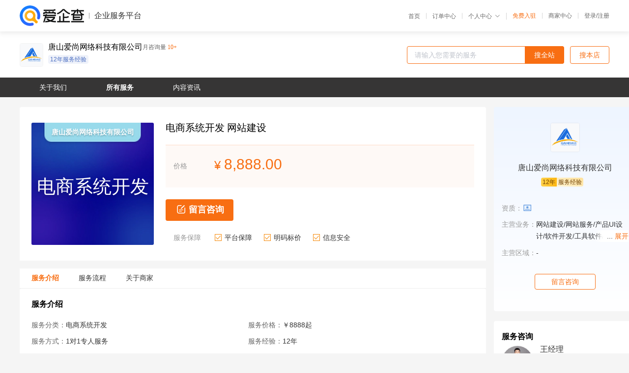

--- FILE ---
content_type: text/html; charset=UTF-8
request_url: https://yiqifu.baidu.com/cservice_10000746773
body_size: 5834
content:
<!DOCTYPE html><html><head><meta charset="UTF-8">  <title>爱尚网络科技-电商系统开发咨询-爱企查企业服务平台</title>   <meta name="keywords" content="电商系统开发代办,网站建设代理,网站建设机构,网站建设联系方式,电商系统开发服务价格">   <meta name="description" content="平台提供电商系统开发服务详细信息说明,爱尚网络科技为您提供在北京、上海、广州、深圳等全国各地的电商系统开发、网站建设、网站建设相关代理代办服务,免费咨询专业顾问了解更多信息! 查询其他提供电商系统开发服务优质服务商,请关注爱企查企业服务平台。">  <meta http-equiv="X-UA-Compatible" content="IE=edge"><meta name="referrer" content="no-referrer-when-downgrade"><link rel="pre-connect" href="//qifu-pub.bj.bcebos.com/"><link rel="dns-prefetch" href="//qifu-pub.bj.bcebos.com/"><link rel="dns-prefetch" href="//ts.bdimg.com"><link rel="dns-prefetch" href="//himg.bdimg.com"><link rel="shortcut icon" href="//xinpub.cdn.bcebos.com/static/favicon.ico" type="image/x-icon">          <link rel="preload" fetchpriority="high" href="https://qifu-pub.bj.bcebos.com/datapic/PC7.png?x-bce-process=image/resize,m_lfit,w_300/format,f_webp" as="image">  <script type="text/javascript" src="//passport.baidu.com/passApi/js/uni_login_wrapper.js"></script><script src="https://xin-static.cdn.bcebos.com/law-m/js/template.js"></script> <link href="//xinpub.cdn.bcebos.com/aiqifu/static/1748572627/css/vendors.95232eab35f.css" rel="stylesheet"><link href="//xinpub.cdn.bcebos.com/aiqifu/static/1748572627/css/cservicedetail.2e5b876849f.css" rel="stylesheet"> <script>/* eslint-disable */
        // 添加百度统计
        var _hmt = _hmt || [];
        (function () {
            var hm = document.createElement('script');
            hm.src = '//hm.baidu.com/hm.js?37e1bd75d9c0b74f7b4a8ba07566c281';
            hm.setAttribute('async', 'async');
            hm.setAttribute('defer', 'defer');
            var s = document.getElementsByTagName('script')[0];
            s.parentNode.insertBefore(hm, s);
        })();</script></head><body><div id="app">  </div><script>/* eslint-disable */  window.pageData = {"isLogin":0,"userName":null,"casapi":null,"passapi":"\/\/passport.baidu.com\/passApi\/js\/uni_login_wrapper.js","logoutUrl":"https:\/\/yiqifu.baidu.com\/\/cusercenter\/logout","logintype":0,"userPhoto":"https:\/\/himg.bdimg.com\/sys\/portrait\/item\/default.jpg","homePage":"https:\/\/yiqifu.baidu.com","passDomain":"https:\/\/passport.baidu.com","version":"V1.0.33","serviceInfo":{"serviceId":"10000746773","id":"10000746773","shopId":"3463631315","briefName":"\u7535\u5546\u7cfb\u7edf\u5f00\u53d1 \u7f51\u7ad9\u5efa\u8bbe","company":"\u5510\u5c71\u7231\u5c1a\u7f51\u7edc\u79d1\u6280\u6709\u9650\u516c\u53f8","shopLevel":11,"logo":"https:\/\/qifu-pub.bj.bcebos.com\/datapic\/ec1087e5c8e26d49eea9b75c5ee01c08_fullsize.jpg","price":{"lowPrice":"8888","highPrice":"8888"},"coverImage":[],"serviceIntro":["https:\/\/qifu-pub.bj.bcebos.com\/datapic\/a2a8c9e9035806015a6570579d2b2c49_fullsize.jpg","https:\/\/qifu-pub.bj.bcebos.com\/datapic\/175937ff6ed9788635e3b916743d54ca_fullsize.jpg","https:\/\/qifu-pub.bj.bcebos.com\/datapic\/e6e5284097ddd395e4a379a7f250f13a_fullsize.jpg"],"serviceProcess":[{"title":"\u5408\u4f5c\u6c9f\u901a","paragraph":["\u6c9f\u901a\u8bc4\u4f30\u9879\u76ee\uff0c\u6536\u96c6\u6574\u7406\u9700\u6c42\uff0c\u8bc4\u4f30\u5de5\u671f"]},{"title":"\u539f\u578b\u5236\u4f5c","paragraph":["\u4ea7\u54c1\u539f\u578b\u8bbe\u8ba1\u5236\u4f5c\uff0c\u754c\u9762\u4ea4\u4e92\u53ca\u4ea7\u54c1\u539f\u578b\u786e\u8ba4"]},{"title":"UI\u8bbe\u8ba1","paragraph":["\u6839\u636e\u539f\u578b\u8bbe\u8ba1\uff0c\u8fdb\u884cUI\u6548\u679c\u7f8e\u5316\u8bbe\u8ba1"]},{"title":"\u7a0b\u5e8f\u5f00\u53d1","paragraph":["\u67b6\u6784\u8bbe\u8ba1\uff0c\u529f\u80fd\u5b9e\u73b0\uff0c\u6570\u636e\u5bf9\u63a5\uff0c\u7248\u672c\u4f18\u5316"]},{"title":"\u5b8c\u6210\u6d4b\u8bd5","paragraph":["\u5168\u65b9\u4f4d\u7efc\u5408\u6d4b\u8bd5\u53ca\u8ddf\u8e2a"]},{"title":"\u9a8c\u6536\u4e0a\u7ebf","paragraph":["\u5ba2\u6237\u6d4b\u8bd5\u5e76\u9a8c\u6536\uff0c\u9879\u76ee\u4e0a\u7ebf\u8fd0\u8425"]}],"adviser":{"photo":"https:\/\/qifu-pub.bj.bcebos.com\/datapic\/1a51ab6f74ea10e03f8606fa737a9fd1_fullsize.jpg","name":"\u738b\u7ecf\u7406","position":"\u9500\u552e\u7ecf\u7406","experience":"10\u5e74","authorize":"2023-02-03 16:32:52"},"companyHonors":["https:\/\/qifu-pub.bj.bcebos.com\/datapic\/1d8d139791ccad52a84683bc4cdf1a9e_fullsize.jpg","https:\/\/qifu-pub.bj.bcebos.com\/datapic\/60a5a3e12df1952c880f5e7f95e62333_fullsize.jpg","https:\/\/qifu-pub.bj.bcebos.com\/datapic\/e5b637bc248b1b3b1faa2b1abad26235_fullsize.jpg"],"qualification":["https:\/\/qifu-ink.bj.bcebos.com\/datapic\/2224eb5ff8c8602ae02e0f47a9551fc6_fullsize.jpg?x-bce-process=style\/ink"],"workPlace":[],"thirdName":"\u7535\u5546\u7cfb\u7edf\u5f00\u53d1","thirdId":"24803","phoneNumber":"15027455455","skuList":{"":{"skuId":"2870102089087","price":"8,888.00","numPrice":8888}},"canTrade":false,"attrList":[],"district":[{"label":"\u5168\u56fd","value":"100000"}],"spuId":"2010208905686","serviceMode":"1\u5bf91\u4e13\u4eba\u670d\u52a1","serviceTeam":"\u7231\u5c1a\u7f51\u7edc\u79d1\u6280","serviceNotice":[],"serviceDetail":"\u7535\u5546\u7cfb\u7edf\u5f00\u53d1\u54a8\u8be2\uff0c\u5b9a\u5236\u4e2a\u6027\u5316\u65b9\u6848\u7b49","disclaimer":"<p>\u4f01\u4e1a\u670d\u52a1\u5e73\u53f0\u6e29\u99a8\u63d0\u793a<\/p>\n        <p>1\u3001\u4ee5\u4e0a\u5c55\u793a\u7684\u4fe1\u606f\u5185\u5bb9\u5747\u7531\u5510\u5c71\u7231\u5c1a\u7f51\u7edc\u79d1\u6280\u6709\u9650\u516c\u53f8\u53d1\u5e03\uff0c\u5185\u5bb9\u7684\u771f\u5b9e\u6027\u3001\u51c6\u786e\u6027\u548c\u5408\u6cd5\u6027\u7531\u5510\u5c71\u7231\u5c1a\u7f51\u7edc\u79d1\u6280\u6709\u9650\u516c\u53f8\u8d1f\u8d23\u3002<\/p>\n        <p>2\u3001\u8d2d\u4e70\u670d\u52a1\u524d\u6ce8\u610f\u8c28\u614e\u6838\u5b9e\uff0c\u5e76\u4e0e\u670d\u52a1\u673a\u6784\u6c9f\u901a\u786e\u8ba4\u3002<\/p>\n        <p>3\u3001\u4f01\u4e1a\u670d\u52a1\u5e73\u53f0\u7f51\u7ad9\u4ec5\u8fdb\u884c\u4fe1\u606f\u5c55\u793a\uff0c\u5982\u60a8\u53d1\u73b0\u9875\u9762\u6709\u4efb\u4f55\u8fdd\u6cd5\u6216\u4fb5\u6743\u4fe1\u606f\uff0c\u8bf7\u63d0\u4f9b\u76f8\u5173\u6750\u6599\u81f3\u90ae\u7bb1ext_qfhelp@baidu.com\uff0c\u6211\u4eec\u4f1a\u53ca\u65f6\u6838\u67e5\u5904\u7406\u5e76\u56de\u590d\u3002<\/p>","introImageType":1,"background":"https:\/\/qifu-pub.bj.bcebos.com\/datapic\/PC7.png","wxPic":"https:\/\/qifu-pub.bj.bcebos.com\/datapic\/0bbbe18aa84111bde0fed45488cacde8_fullsize.jpg","servYears":12,"tags":["12\u5e74\u670d\u52a1\u7ecf\u9a8c"]},"shopInfo":{"name":"\u5510\u5c71\u7231\u5c1a\u7f51\u7edc\u79d1\u6280\u6709\u9650\u516c\u53f8","company":"\u5510\u5c71\u7231\u5c1a\u7f51\u7edc\u79d1\u6280\u6709\u9650\u516c\u53f8","logo":"https:\/\/qifu-pub.bj.bcebos.com\/datapic\/ec1087e5c8e26d49eea9b75c5ee01c08_fullsize.jpg","shopId":"3463631315","regAddr":"\u5510\u5c71\u5e02\u9ad8\u65b0\u533a\u897f\u660c\u8def\u4e1c\u4fa7\u521b\u4e1a\u4e2d\u5fc3B\u5ea74\u5c42A-91\uff0cA-92","authority":"\u5510\u5c71\u5e02\u5e02\u573a\u76d1\u7763\u7ba1\u7406\u5c40\u9ad8\u65b0\u6280\u672f\u4ea7\u4e1a\u56ed\u533a\u5206\u5c40","lat":39.701572113049,"lng":118.18411498449,"servServices":[{"label":"\u7535\u5546\u7cfb\u7edf\u5f00\u53d1","value":"10000746773"},{"label":"APP\u5f00\u53d1","value":"10005703562"},{"label":"\u5fae\u4fe1\u5c0f\u7a0b\u5e8f","value":"10800005707"},{"label":"\u5c0f\u7a0b\u5e8f\u5f00\u53d1","value":"10001005708"},{"label":"\u5c0f\u7a0b\u5e8f\u5b9a\u5236","value":"10002205709"},{"label":"\u5c0f\u7a0b\u5e8f\u5b9a\u5236","value":"10140005710"},{"label":"\u5c0f\u7a0b\u5e8f\u8bbe\u8ba1","value":"10035005711"},{"label":"\u5c0f\u7a0b\u5e8f\u5b9a\u5236","value":"10005605712"},{"label":"\u4f01\u4e1a\u5b98\u7f51\u5c0f\u7a0b\u5e8f","value":"10000775713"},{"label":"\u5b9a\u5236APP","value":"10000598714"},{"label":"APP\u5f00\u53d1","value":"10000571915"},{"label":"\u767e\u5ea6\u5c0f\u7a0b\u5e8f\u5f00\u53d1","value":"10005805912"},{"label":"\u5fae\u4fe1\u5c0f\u7a0b\u5e8f","value":"10000795913"},{"label":"\u5c0f\u7a0b\u5e8f\u5f00\u53d1","value":"10830005917"},{"label":"\u5c0f\u7a0b\u5e8f\u5916\u5305","value":"10002505919"},{"label":"\u5fae\u4fe1\u7f51\u7ad9\u5efa\u8bbe","value":"10000671125"},{"label":"\u8425\u9500\u7f51\u7ad9\u5efa\u8bbe","value":"10005806722"},{"label":"IOS\u5e94\u7528\u5f00\u53d1","value":"10003006718"},{"label":"\u793e\u4ea4APP\u5f00\u53d1","value":"10002306709"},{"label":"\u5206\u9500\u5546\u57ce","value":"10000671565"},{"label":"\u4f01\u4e1a\u7f51\u7ad9\u5efa\u8bbe","value":"10037006721"},{"label":"\u7f51\u7ad9\u5efa\u8bbe","value":"10000786713"},{"label":"\u76f4\u64adAPP\u5f00\u53d1","value":"16100006716"},{"label":"H5\u7f51\u7ad9\u5efa\u8bbe","value":"10005706712"},{"label":"\u5916\u5356APP\u5f00\u53d1","value":"10036006711"},{"label":"\u7535\u5546APP","value":"10150006710"},{"label":"\u5b9a\u5236APP","value":"10810006707"},{"label":"B2C\u5546\u57ce","value":"10000736763"},{"label":"\u8de8\u5883\u5546\u57ce","value":"16600006766"},{"label":"\u4f01\u4e1a\u7f51\u7ad9\u5efa\u8bbe","value":"10000671015"},{"label":"O2O\u5546\u57ce","value":"10870006767"},{"label":"\u7535\u5546\u7f51\u7ad9","value":"10002906769"},{"label":"android\u5f00\u53d1","value":"10160006720"},{"label":"\u624b\u673a\u7f51\u7ad9\u5efa\u8bbe","value":"10000796723"},{"label":"\u591a\u5546\u6237\u5546\u57ce","value":"10000694764"},{"label":"\u7535\u5546\u7f51\u7ad9","value":"10005206762"},{"label":"\u7f51\u7ad9\u6a21\u7248","value":"10110006770"},{"label":"IT\u4e92\u8054\u7f51\u5efa\u8bbe","value":"10032006771"},{"label":"\u7f51\u7ad9\u5b9a\u5236","value":"10005306772"},{"label":"\u4f01\u4e1a\u7f51\u7ad9\u5efa\u8bbe","value":"10000695774"},{"label":"\u793e\u533a\u8bba\u575b\u5b9a\u5236","value":"10000671675"},{"label":"\u95e8\u6237\u7f51\u7ad9\u5efa\u8bbe","value":"16700006776"},{"label":"\u54cd\u5e94\u5f0f\u7f51\u7ad9","value":"10880006777"},{"label":"\u7f51\u7ad9\u5b9a\u5236","value":"10009006778"},{"label":"\u7f51\u7ad9UI\u8bbe\u8ba1","value":"10002006779"},{"label":"\u4ea7\u54c1\u539f\u578b\u8bbe\u8ba1","value":"10120006780"},{"label":"\u7535\u5546\u9875\u9762\u8bbe\u8ba1","value":"10033006781"},{"label":"\u79fb\u52a8\u9875\u9762\u200bAPP\u754c\u9762","value":"10005406782"},{"label":"\u8f6f\u4ef6\u754c\u9762\u8bbe\u8ba1","value":"10000756783"},{"label":"\u4ea7\u54c1\u8bbe\u8ba1","value":"10000696784"},{"label":"\u4ea7\u54c1UI\u8bbe\u8ba1","value":"10000671785"},{"label":"\u7f51\u7ad9\u6539\u7248","value":"16800006786"},{"label":"\u7f51\u7ad9\u7ef4\u62a4","value":"10890006787"},{"label":"\u524d\u7aef\u5f00\u53d1","value":"10000006788"},{"label":"\u540e\u7aef\u5f00\u53d1","value":"10130006790"},{"label":"\u7f51\u7ad9\u6d4b\u8bd5","value":"10034006791"},{"label":"\u7f51\u7ad9\u670d\u52a1","value":"10005506792"},{"label":"\u4f01\u4e1a\u7ba1\u7406\u8f6f\u4ef6","value":"10039006831"},{"label":"\u7cfb\u7edf\u5de5\u5177\u5f00\u53d1","value":"10180006830"},{"label":"\u667a\u80fd\u8f6f\u4ef6\u5f00\u53d1","value":"10002606829"},{"label":"\u6570\u636e\u5904\u7406\u8f6f\u4ef6","value":"10005006828"},{"label":"\u7f51\u7edc\u5e94\u7528\u8f6f\u4ef6","value":"10840006827"},{"label":"\u7ba1\u7406\u8f6f\u4ef6","value":"16300006826"},{"label":"\u4ed3\u5e93\u7269\u6d41\u7cfb\u7edf","value":"10000681225"},{"label":"\u534f\u540c\u529e\u516cOA\u7cfb\u7edf","value":"10002406809"},{"label":"\u7535\u5546SAAS\u7cfb\u7edf","value":"10037006811"},{"label":"\u9879\u76ee\u7ba1\u7406\u8f6f\u4ef6","value":"10000796813"},{"label":"CRM\u4f1a\u5458\u7ba1\u7406\u7cfb\u7edf","value":"10160006810"},{"label":"H5\u8425\u9500","value":"10005806812"},{"label":"ERP\u7cfb\u7edf","value":"10000690814"},{"label":"\u884c\u4e1a\u5e94\u7528\u8f6f\u4ef6","value":"10005006832"},{"label":"\u5de5\u5177\u8f6f\u4ef6","value":"10000716833"},{"label":"\u5d4c\u5165\u5f0f\u8f6f\u4ef6","value":"10000692834"},{"label":"\u5176\u4ed6\u8f6f\u4ef6\u5f00\u53d1","value":"10000681335"},{"label":"\u5e94\u7528\u5f00\u53d1","value":"16400006836"},{"label":"\u8f6f\u4ef6\u5f00\u53d1","value":"10850006837"},{"label":"\u7535\u5546\u96f6\u552e\u5c0f\u7a0b\u5e8f","value":"10005106842"},{"label":"\u7535\u5546\u96f6\u552e\u5c0f\u7a0b\u5e8f","value":"10000726843"},{"label":"\u591a\u95e8\u5e97\u5c0f\u7a0b\u5e8f","value":"10000693844"},{"label":"\u591a\u5546\u6237\u5c0f\u7a0b\u5e8f","value":"10000681445"},{"label":"\u8d85\u5e02\u5c0f\u7a0b\u5e8f","value":"16500006846"},{"label":"\u62fc\u56e2\u5c0f\u7a0b\u5e8f","value":"10860006847"},{"label":"\u9910\u996e\u5916\u5356\u5c0f\u7a0b\u5e8f","value":"10007006848"},{"label":"\u9910\u996e\u5916\u5356\u5c0f\u7a0b\u5e8f","value":"10002806849"},{"label":"\u6392\u961f\u5c0f\u7a0b\u5e8f","value":"10100006850"},{"label":"\u9884\u7ea6\u5c0f\u7a0b\u5e8f","value":"10031006851"},{"label":"\u626b\u7801\u70b9\u9910\u5c0f\u7a0b\u5e8f","value":"10005206852"},{"label":"\u626b\u7801\u4e70\u5355\u5c0f\u7a0b\u5e8f","value":"10000736853"},{"label":"\u9910\u996e\u5916\u5356\u5c0f\u7a0b\u5e8f","value":"10000694854"},{"label":"\u4ea7\u54c1\u5c55\u793a\u5c0f\u7a0b\u5e8f","value":"10000681555"},{"label":"\u65c5\u6e38\u7f51\u7ad9\u5efa\u8bbe","value":"10002906859"},{"label":"\u6559\u80b2\u7f51\u7ad9\u5efa\u8bbe","value":"10110006860"},{"label":"\u5bb6\u5c45\u5efa\u6750\u7f51\u5efa\u8bbe","value":"10032006861"},{"label":"\u623f\u5730\u4ea7\u7f51\u7ad9\u5efa\u8bbe","value":"10005306862"},{"label":"\u7f8e\u4e1a\u7f51\u7ad9\u5efa\u8bbe","value":"10000746863"},{"label":"\u6559\u80b2\u57f9\u8bad\u5c0f\u7a0b\u5e8f","value":"10000695864"},{"label":"\u9152\u5e97\u9910\u996e\u7f51\u5efa\u8bbe","value":"10008006858"},{"label":"\u793e\u533a\u5c0f\u7a0b\u5e8f\u5f00\u53d1","value":"10000681665"},{"label":"\u9152\u5e97\u5c0f\u7a0b\u5e8f\u5f00\u53d1","value":"16700006866"},{"label":"\u5bb6\u5c45\u5c0f\u7a0b\u5e8f\u5f00\u53d1","value":"10880006867"},{"label":"\u76f4\u64ad\u5c0f\u7a0b\u5e8f\u5f00\u53d1","value":"10009006868"},{"label":"\u65c5\u6e38\u51fa\u884c\u5c0f\u7a0b\u5e8f","value":"10002006869"},{"label":"O2O\u5c0f\u7a0b\u5e8f\u5f00\u53d1","value":"10120006870"},{"label":"\u533b\u7597\u5c0f\u7a0b\u5e8f\u5f00\u53d1","value":"10033006871"},{"label":"\u751f\u6d3b\u670d\u52a1\u5c0f\u7a0b\u5e8f","value":"10005406872"},{"label":"\u516c\u4f17\u53f7\u5f00\u53d1","value":"10140006890"},{"label":"\u516c\u4f17\u5e73\u53f0\u5f00\u53d1","value":"10035006891"},{"label":"\u4f01\u4e1a\u5fae\u4fe1\u5f00\u53d1","value":"10005606892"}],"servDistricts":["-"],"tags":["12\u5e74\u670d\u52a1\u7ecf\u9a8c"],"certTags":["businesslicense"],"visitNumber":"10+","hasPhoneNum":1,"licensePhoto":"https:\/\/qifu-ink.bj.bcebos.com\/datapic\/2224eb5ff8c8602ae02e0f47a9551fc6_fullsize.jpg?x-bce-process=style\/ink","description":"\u5510\u5c71\u7231\u5c1a\u7f51\u7edc\u79d1\u6280\u6709\u9650\u516c\u53f8\u521b\u7acb\u4e8e2014\u5e74\uff0c\u81f4\u529b\u4e8e\u4e3a\u4e2d\u5c0f\u4f01\u4e1a\u63d0\u4f9b\u4e92\u8054\u7f51\u89e3\u51b3\u65b9\u6848\uff0c\u662f\u56fd\u5bb6\u9ad8\u65b0\u6280\u672f\u4f01\u4e1a\u3001\u6cb3\u5317\u7701\u79d1\u6280\u4e2d\u5c0f\u578b\u4f01\u4e1a\u3001\u4f01\u4e1a\u4fe1\u7528\u8bc4\u4ef7AAA\u7ea7\u4fe1\u7528\u4f01\u4e1a\u3002\u4e3b\u8981\u4e3a\u5ba2\u6237\u63d0\u4f9b\u4f01\u4e1a\u9ad8\u7aef\u7f51\u7ad9\u5efa\u8bbe\u3001\u7f51\u7ad9\u5b9a\u5236\u5f00\u53d1\u3001SEO\u7f51\u7ad9\u4f18\u5316\u3001APP\u5b9a\u5236\u5f00\u53d1\u3001\u5fae\u4fe1\/\u9489\u9489\u5c0f\u7a0b\u5e8f\u5f00\u53d1\u3001\u786c\u4ef6\u5f00\u53d1\u3001\u5d4c\u5165\u5f0f\u7cfb\u7edf\u5f00\u53d1\u3002\u4ea7\u54c1\u6d89\u53ca\u5546\u57ce\u7cfb\u7edf\u3001\u5916\u5356\u9910\u996e\u7cfb\u7edf\u3001\u667a\u6167\u7269\u6d41\u8fd0\u8f93\u3001RFID\u667a\u80fd\u5de5\u5177\u7bb1\u3001\u7269\u4e1a\u7ba1\u7406\u7cfb\u7edf\u3001\u623f\u4ea7\u552e\u5356\u7cfb\u7edf\u7b49\u3002\u4e3a\u5ba2\u6237\u91cf\u8eab\u63d0\u4f9b\u5b9a\u5236\u5316\u89e3\u51b3\u65b9\u6848","goodsCount":186},"recommend":[],"article":[],"result":{"title":"\u7231\u5c1a\u7f51\u7edc\u79d1\u6280-\u7535\u5546\u7cfb\u7edf\u5f00\u53d1\u54a8\u8be2-\u7231\u4f01\u67e5\u4f01\u4e1a\u670d\u52a1\u5e73\u53f0","keywords":"\u7535\u5546\u7cfb\u7edf\u5f00\u53d1\u4ee3\u529e,\u7f51\u7ad9\u5efa\u8bbe\u4ee3\u7406,\u7f51\u7ad9\u5efa\u8bbe\u673a\u6784,\u7f51\u7ad9\u5efa\u8bbe\u8054\u7cfb\u65b9\u5f0f,\u7535\u5546\u7cfb\u7edf\u5f00\u53d1\u670d\u52a1\u4ef7\u683c","description":"\u5e73\u53f0\u63d0\u4f9b\u7535\u5546\u7cfb\u7edf\u5f00\u53d1\u670d\u52a1\u8be6\u7ec6\u4fe1\u606f\u8bf4\u660e,\u7231\u5c1a\u7f51\u7edc\u79d1\u6280\u4e3a\u60a8\u63d0\u4f9b\u5728\u5317\u4eac\u3001\u4e0a\u6d77\u3001\u5e7f\u5dde\u3001\u6df1\u5733\u7b49\u5168\u56fd\u5404\u5730\u7684\u7535\u5546\u7cfb\u7edf\u5f00\u53d1\u3001\u7f51\u7ad9\u5efa\u8bbe\u3001\u7f51\u7ad9\u5efa\u8bbe\u76f8\u5173\u4ee3\u7406\u4ee3\u529e\u670d\u52a1,\u514d\u8d39\u54a8\u8be2\u4e13\u4e1a\u987e\u95ee\u4e86\u89e3\u66f4\u591a\u4fe1\u606f! \u67e5\u8be2\u5176\u4ed6\u63d0\u4f9b\u7535\u5546\u7cfb\u7edf\u5f00\u53d1\u670d\u52a1\u4f18\u8d28\u670d\u52a1\u5546,\u8bf7\u5173\u6ce8\u7231\u4f01\u67e5\u4f01\u4e1a\u670d\u52a1\u5e73\u53f0\u3002"},"address":{"id":"100000","addrName":"\u5168\u56fd"}} || {};

        /* eslint-enable */</script> <script src="//xinpub.cdn.bcebos.com/aiqifu/static/1748572627/js/0.a8be39429dd.js"></script><script src="//xinpub.cdn.bcebos.com/aiqifu/static/1748572627/js/cservicedetail.2963939bb5f.js"></script> </body></html>